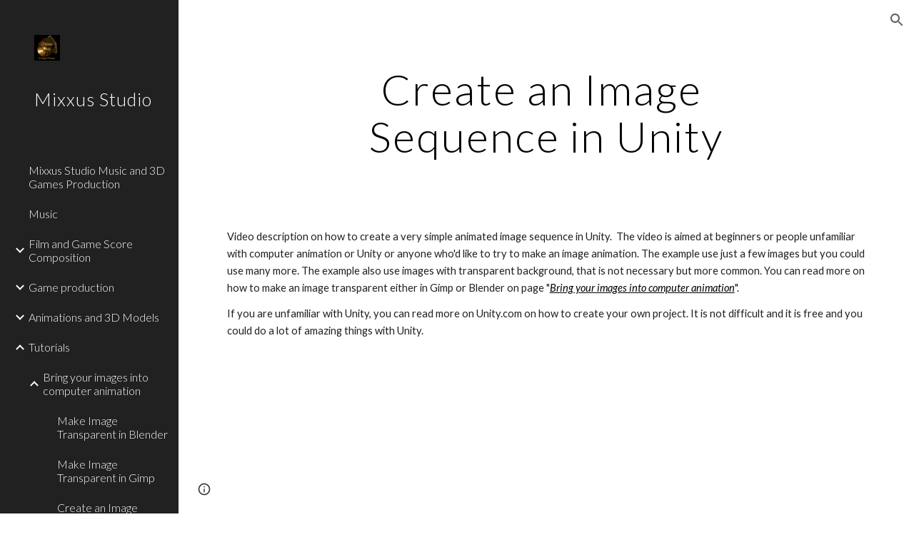

--- FILE ---
content_type: text/javascript; charset=UTF-8
request_url: https://www.gstatic.com/_/atari/_/js/k=atari.vw.en_US.A8h_Ji9J88s.O/am=AAgGEA/d=0/rs=AGEqA5lu2uMa6TssknW86Ou5iFGIwpkh4Q/m=sy3z,sy41,fuVYe,sy49,CG0Qwb
body_size: 13493
content:
"use strict";this.default_vw=this.default_vw||{};(function(_){var window=this;
try{
_.cOa=function(a){return"number"===typeof a||a instanceof _.Tk||a instanceof _.kp};_.mC=function(a,c,e,f){c=new RegExp(c,String(f?"g":"")+"");for(f=0;0<=(f=e.indexOf("\\",f));)e=e.charCodeAt(f+1|0)==36?_.To(_.Mp(e,0,f))+"$"+_.To(_.wpa(e,f=f+1|0)):_.To(_.Mp(e,0,f))+_.To(_.wpa(e,f=f+1|0));return a.replace(c,e)};_.nC=function(a,c,e){a[c]=e!==void 0?e:null};_.oC=function(a,c){for(var e in a)c(e,a[e])};_.pC=function(a){var c=new _.oq;c.callback(a);return c};
}catch(e){_._DumpException(e)}
try{
_.q("fuVYe");
var pOa,tOa;pOa=function(a){a=a?a.gb():_.Ch().gb();return!!(a.visibilityState||a.mozVisibilityState||a.webkitVisibilityState||a.msVisibilityState)};_.sOa=function(a){return pOa(a)?new qOa(a):new rOa};tOa=function(){};_.F(tOa,_.Ro);var uOa=function(a,c){_.Pp(c);var e=a.C;e=e.B.contains(_.sC(e,c));_.Apa(!e,"Callback %s previously registered.",c);_.rC.prototype.C.call(a.C,c)},vOa,wOa,wC=0,xOa=function(){};xOa.AG=0;var yOa=function(){return!0},zOa=function(){this.B=this.C=0};_.F(zOa,_.Ro);
var AOa=function(a){var c=a.B*15525485+11,e=Math.floor(c*5.960464477539063E-8);a.C=(a.C*15525485+a.B*1502+e)%16777216;a.B=c-e*16777216;a=a.C*128+Math.floor(a.B*wOa[31]);a>=2147483648&&(a-=4294967296);return a},BOa=function(){BOa=function(){};vOa=_.sp([25],xOa,yOa);wOa=_.sp([33],xOa,yOa);wC=0;for(var a=1.52587890625E-5,c=32;c>=0;c=c-1|0)wOa[c]=a,a*=.5;a=1;for(c=24;c>=0;c=c-1|0)vOa[c]=a,a*=.5},COa=function(){BOa();var a=new zOa,c,e=(c=wC,wC=wC+1|0,c)+Date.now();c=_.vp(Math.floor(e*5.960464477539063E-8))&
16777215;e=_.vp(e-c*16777216);a.C=c^1502;a.B=e^15525485;return a};var xC=function(){DOa()},EOa;_.F(xC,_.Ro);
var FOa=function(){var a={afs:29314,amsp:29777,aolrp:30039,aome:30040,alc:29007,afmps:29008,awrhr:30029,awrof:30031,awrosc:30032,awrsr:30028,bco:29808,bcu:29809,ail:133658,cimgv:133706,"catch":30070,che:29704,chv:29010,cgcco:29814,cgccu:29815,caacmv:134074,caiv:30501,cbacmv:134075,ccv:29011,lccv:1337464,iccv:1337469,ccvv:1337471,ccml:133462,ceaef:30147,ciaf:133054,cistic:133055,cimtrc:133167,ciii:133064,cicv:133264,ciwordts:133274,cefwt:30097,cefr:30482,ciip:133063,ciorov:133273,woigc:133459,woicrs:133460,
woicrd:133461,cevv:133958,cegtqc:30098,cegtqmsc:30130,ceibc:30148,ceief:30159,ceiefa:30505,ceiep:30160,cemlt:30131,cetc:133918,ceoct:30834,cemct:30492,cesc:30178,cetti:133736,ceucti:30509,cewc:30141,cefrdfs:133272,cipotq:30804,ciqtgc:30805,ciwc:30803,citc:30806,cigbs:1337382,cicavow:1337383,cigbvae:1337384,cpbu:133078,cbt:133079,cipbdtq:30807,cfb:133077,cibdc:30808,cipfctq:30809,cifcc:30810,cims:30811,cofis:133076,cofmcc:30838,cq:29737,clt:29844,coe:29012,crt:29103,cov:29013,covm:133950,ccvm:133949,
covv:1337470,spls:1337465,icov:1337468,copy:29014,cms:29315,cje:133387,cjee:133389,cjes:133388,cjew:133390,cbf:30788,cc:30884,ds:1337529,cuep:133181,cukf:133650,cfmcjs:133661,crmcjs:133662,cwwbdtl:133665,cus:133182,cusp:1337543,cfmcd:30734,cfmcp:30735,cfblie:30752,csi:30958,cid:30736,cil:30123,cis:30124,isi:30873,isti:30874,clbam:30428,cmld:133300,coieaasi:133453,coic:133451,coifeob:133452,coifuob:1337397,coisic:133532,coittefiam:133445,coitteficnm:1337394,coittufiam:1337395,coittuficnm:1337396,coiufs:1337388,
cplfcf:30737,crmcd:30742,crmcp:30743,crb:30407,crvbf:30427,cre:30251,crhtps:30408,crhts:30409,crhrps:30410,crhrs:30411,cru:30252,ciucs:30300,cwfr:30142,cl:29685,cle:29684,cls:29683,cut:29016,dm:29017,drr:29507,dpmo:30047,dbs:133525,dbe:133526,dbl:133527,pdb:133524,dcco:30139,dxsco:30183,efi:29439,efit:134083,efim:133981,ewi:30904,esr:133660,editVerbalization:29787,etpaofttc:133147,easf:29267,edsdf:29272,edsil:29263,edsup:29264,eeas:29418,ees:29412,eisdf:29273,eisil:29265,eisup:29266,ews:29261,ezsdfar:29259,
emedfar:29664,eeot:30157,fbfimt:30155,fae:30167,fiabt:30154,fvvtlc:133967,fvitlc:133968,fbe:29020,fcca:29183,fcdm:29311,fmpdr:29296,fmpjy:29021,fmpl:29022,fmpr:29023,fr:29024,ndfl:29599,ndfp:29595,fmo:30398,fmpp:29380,fcoe:29025,gsdlvs:134049,gfertt:29248,gtrs:30707,hcatch:30092,hcatchp:30093,imglt:29282,ift:30990,imp:30397,imdt:30158,imgv:29283,isf:133336,isrr:134133,issf:133254,eor:133428,evv:133930,idbla:29027,idbodb:29028,idbrot:29029,idbrwt:29030,idbsla:29619,ifdld:29917,istl:29032,ibefefi:134087,
wimf:29316,jsac:29015,jsacs:30944,jsace:29080,jsai:134199,jsaist:134200,jsais:29033,lopil:134048,ltfappc:133864,ltfaptd:133865,ltisp:133878,ltia:133880,ltprc:133881,ltlfft:133891,ltilii:133886,ltilatl:133890,ltilvtl:133889,ltilvts:133887,ltilats:133888,ltiltls:133882,ltlfar:133902,lbb:29848,leim:134120,lm:29034,lj:29035,lje:29687,ljs:29686,lld:29841,leca:30110,lecav:30111,lsdw:1337548,lsderm:1337547,lsdocw:133815,lsdapqw:1337523,lsiw:1337524,lsi:29036,lsls:29504,lspqw:133816,lsredr:1337546,lsredw:1337545,
lsur:1337522,lac:29037,las:29038,cgbctgbc:30076,cgbfsp:30186,cgbp:30088,cgbsp:30177,cgbmcp:30176,cgbs:30077,cgbtgbcc:30089,clfr:30748,cs:29957,cscdmv:134084,csfr:30261,csotfr:30265,csms:30081,csmov:134076,csmv:30082,csucv:134085,cssp:30249,dd:30087,erc:30439,eru:30075,eu:30085,eufc:30883,mcbr:133588,mcdl:133543,mcdlt:133564,mad:29371,mlc:29039,mml:29497,mmr:29295,modelStateActionVerbalization:29788,nscms:134121,newChangesClientLoad:29043,newChangesFirstChunkLoad:29044,newChangesLoad:29045,newChangesServerLoad:29046,
omit:30173,opr:29505,ojl:29918,ojls:29983,ojle:29984,odscar:30931,odsgmi:30930,odsgsf:30932,odsgwi:30929,odstiw:30933,opv1iiweb:29539,opv1iiurl:29540,opv1iiphotos:29541,opv1iidrive:29542,opv1iiupload:29543,opv1iiwebcam:29544,opiiweb:29545,opiigif:133314,opiilms:133378,opiiurl:29546,opiiphotos:29547,opiidrive:29548,opiiupload:29549,opiiwebcam:29550,opiiuploadpd:29552,opriuploadpd:29553,odbc:29047,odbs:29049,pls:29920,pm:29050,paste:29051,ptt:134110,pbqc:29052,pqc:29053,pqct:29054,pqr:29508,pem:29055,
pi:30245,pmrcs:30246,pmrws:30247,pqrsfr:30869,pqs:30870,prc:30894,pgcpci:29658,qerowtt:30731,qexpbcbztt:30732,qezwtt:30733,qezwpwct:30816,qezwpwoct:30817,qizrt:30814,qis:30868,rm:29056,recaptchaLoadMain:30794,recaptchaReadyMain:30795,recaptchaGenerateTokenMain:30796,revHistAllTiles:29057,revHistAllTilesFirstBatch:30412,revHistDetTiles:29302,revHistDetTilesFirstBatch:30413,revHistInitialLoad:29059,revHistNamTiles:29318,revHistRestore:30414,revHistRestoreElement:30415,revHistServer:29060,revHistSingleTile:30416,
revHistSnapshot:29061,revHistTile:29062,rbsc:29675,srst:30163,sfr:29063,selectionChangeVerbalization:29789,slka:29064,sa:29303,sas:29304,saic:134042,scas:133773,sca:133774,slbc:29065,slbf:29066,slce:29067,slrm:29068,slrt:29069,sgbctgbc:30083,sgbs:30084,sgctr:30086,smatre:30967,smatrs:30966,smbr:29249,smc:29973,smf:29974,smsfie:133973,slms:29070,slmc:29071,slmi:29072,sml:29975,sms:29976,spbre:29250,spbrs:30973,cpeiud:133786,cpbje:133787,cpbi:133788,spe:29252,spprtd:133783,spefmc:133784,spafmc:133785,
sps:133789,spmsr:133800,spbtrs:133802,spbtr:133803,splap:133964,slpss:133351,sapss:133352,sazpss:133353,saepss:133354,sadapss:1337665,sadrvpss:1337666,sasdpss:1337667,shtrs:1337668,shtre:1337669,swcsfed:29509,swcsfes:29510,swffed:29511,swffes:29512,swidr:29513,swrcr:29798,swcscr:29799,swcr:29514,swcrlt:29578,swsle:29608,swslelt:29609,swsls:29601,swsf:29515,swst:29607,dswidl:29854,scpsf:30240,sciimf:30260,schsr:30034,scof:30035,scosc:30036,scrs:30221,els:30196,eatg:133311,ils:30314,ssete:30226,sserp:30227,
ssfe:29942,sserh:30228,sscsf:30090,ssphr:30091,ssp:30121,sccq:29738,scp:29739,scttc:29779,sctd:29740,sfmpp:29379,soa:29293,ttrml:133371,tet:29591,tml:133053,tmsu:29778,lcrmr:134276,tl:29073,uic:29584,uilcs:29586,uifcs:29588,fi:29587,urr:29506,vpdls:133911,vpdle:133912,vsd:30704,vwml:30756,wcb:30489,wceb:30490,wcib:133458,wcssb:30491,wccsb:133212,wffmpd:29499,wfm:29074,wfmm:29498,webfontsRender:29078,wpid:29985,yvcf:133289,fml:30837,disrt:43030,dalt:43031,dmps:43176,dcmth:43047,ddrt:43039,dde:43034,
dfrc:43037,dfrcfs:43168,dfrtrt:43060,dirc:43038,dircfs:43169,dldh:43046,dldhfs:43183,dml:43035,dpfrt:43059,ddr:43189,ddt:43190,dep:43186,drocr:43199,drot:43187,drcr:43198,drt:43188,dsd:43184,dsr:43185,dsprt:43036,dscat:43061,davmddp:43056,davmudp:43057,davmfdp:43058,dvmadv:43053,dvmfl:43052,dvmhd:43048,dvmhn:43049,dvmhp:43050,dvmla:43051,dvmrdv:43055,dvmudv:43054,dsabb:43062,dsrbb:43063,ddvtird:43065,disr:43180,dacl:43075,dac:43074,dact:43083,dacfrl:43077,dacfr:43076,dacfrt:43084,dacpc:43078,dcrdtdr:43079,
dcrdc:43080,dacps:43081,ilmlc:133267,scrwfdc:133102,ttvuc:133123,ilc:29031,umdcgc:133431,coemsagd:1337463,dggd:1337497,ct:1337512,ctafc:1337513,msg:134296,mfg:134297,msi:134298,mfi:134299,vsg:133940,vfg:133941,vsi:134021,vfi:134022,vstl:134031,vftl:134032,tbuc:134111,rfp:134131,ropfp:134135,csdt:134263,hcdt:134257,hpdt:134260};return a};xC.prototype.B=function(a){var c;if(c=_.Jp(a))c=a in EOa;if(c)a=EOa[a]|0;else{var e;_.cOa(a)?e=_.lp(a)?a:a instanceof _.Tk?_.td(a):a.Jm:e=null;a=e}return a};
var DOa=function(){DOa=function(){};EOa=FOa()};var HOa=function(){GOa()};_.F(HOa,_.Ro);
var IOa=function(){},JOa=function(){var a={applyBasicStyles:41002,applyParagraphStyle:41003,applyTextStyle:41004,backspace:41005,basicEdit:41006,basicEditFrameRate:41051,carriageReturn:41007,cursorMove:41008,cursorMoveFrameRate:41052,"delete":41009,deleteKey:41010,deleteSurroundingText:41034,docosacceptallsuggestions:41049,docosrejectallsuggestions:41050,documentMetricsComputation:41072,findAndReplaceAll:41079,insert:41011,keyEvent:41012,latencyAccuracyTest:41073,mutationScriptCommand:41013,redo:41014,
replace:41015,revert:41016,scrolling:41017,selectAll:41018,selection:41019,setComposingRegion:41033,setComposingText:41032,spellAutocorrectApplyCorrection:41091,spellAutocorrectHandleSuccessfulResponse:41092,spellAutocorrectOnFlush:41093,spellAutocorrectOnSelectionChange:41094,autocorrectUiHandlerOnSelectionChange:41104,tab:41020,typeChar:41022,undo:41023,htmlRenderModelToDocSlice:41083,htmlRenderModelToString:41084,htmlRenderUpdate:41125,htmlRenderRedraw:41126,htmlRenderUpdateOverlays:41127,findAndSelect:41141};
return a},GOa=function(){GOa=function(){};JOa();IOa()};var KOa=function(){DOa();new HOa};_.F(KOa,xC);KOa.prototype.B=function(a){return a in LOa?LOa[a]:xC.prototype.B.call(this,a)};
var yC={},LOa=(yC.apoml=53189,yC.apsid=53190,yC.cglt=53652,yC.efepi=53224,yC.emlt=53196,yC.egei=53223,yC.emv=53197,yC.hil=53452,yC.ifl=53337,yC.imgc=53195,yC.ipub=53361,yC.pub=53191,yC.navv=53192,yC.pgvi=53193,yC.scs=53328,yC.sismt=53326,yC.sisss=53327,yC.ses=54704,yC.gtoch=53321,yC.rtoc=53322,yC.pgcvi=53384,yC.tmsr=53396,yC.tcksr=53397,yC.tfksr=53398,yC["ipub-odl"]=53399,yC["ipub-ofl"]=53400,yC["ipub-odil"]=53401,yC["ipub-odhil"]=53402,yC["ipub-opsil"]=53404,yC["ipub-opil"]=53403,yC["atari-redraw"]=
53466,yC.tcn=53597,yC.itct=53625,yC.itfct=53626,yC.itpct=53627,yC.itrtd=53628,yC.itic=53640,yC.dtct=53661,yC.dtic=53662,yC.dtpc=54666,yC.dttf=54667,yC.aful=54694,yC.affl=54695,yC.mpul=54701,yC.rcdosd=54720,yC.ftfedr=54721,yC.rcdopd=54724,yC);var NOa=function(a){_.lq.call(this);MOa(this,a)};_.F(NOa,_.lq);var MOa=function(a,c){_.mq(a);OOa(a);if(c&&c.Tf()){a.C=c;var e=new _.Wq;a.ka(e);_.Xq(e,c.ED(),function(){_.aq(a.B)})}else a.C=null},OOa=function(a){a.D={};a.B={}};var zC=function(){_.lq.call(this);_.mq(this)};_.F(zC,_.lq);var POa=function(){this.C=this.D=this.B=0};_.F(POa,_.Ro);_.k=POa.prototype;_.k.OR=function(a,c){this.B=this.B+1|0;this.B==1&&(this.F=a);this.D+=c;this.C=Math.max(this.C,c)};_.k.QU=function(){return this.F};_.k.HU=function(){return this.B};_.k.ZU=function(){return this.D};_.k.xU=function(){return this.C};var ROa=function(){QOa();this.D=this.C=this.B=0},SOa;_.F(ROa,_.Ro);_.k=ROa.prototype;_.k.OR=function(a,c){this.B=this.B+1|0;var e;if(!(e=this.B==1)){e=this.B;var f=SOa;if(!(e>0))throw _.Yoa().B;if((e&(-e|0))==e)e=_.bOa(e*AOa(f)*4.656612873077393E-10);else{do{var g=AOa(f);var h=g%e}while(g-h+(e-1|0)<0);e=_.vp(h)}e=e==0}e&&(this.F=a);this.D+=c;this.C=Math.max(this.C,c)};_.k.QU=function(){return this.F};_.k.HU=function(){return this.B};_.k.ZU=function(){return this.D};_.k.xU=function(){return this.C};
var QOa=function(){QOa=function(){};SOa=COa()};var TOa=function(){this.B=this.D=0;this.C=!1};_.F(TOa,_.Ro);var AC=function(a,c,e,f,g,h,l,p){_.lq.call(this);this.D=this.F=this.R=!1;UOa(this,a,c,e,f,g,h,l,p)};_.F(AC,_.lq);var UOa=function(a,c,e,f,g,h,l,p,r){_.mq(a);a.F=!1;a.ha=c;a.aa=e;a.C={};a.R=_.qi(f,"elifss");a.H={};a.V=f;a.da=g;a.D=!0===l||_.qi(f,"eliir");a.ia=p?p:new tOa;a.I=new NOa(r);a.ka(a.I);a.D?a.B=null:(a.B=h(),a.ka(a.B),uOa(a.B,function(){a.eD()}))};
AC.prototype.log=function(a,c,e,f,g){a=this.aa.B(a);if(a!=null&&a!=0){a=_.vp(a);var h=f!=null?_.$r(f):new _.Ur;f=this.I;var l=h.B?h.B:new _.Ar,p=!(a in f.D);p&&(f.D[a]=!0);l=_.Ei(l,60,p);f.C&&((p=!(a in f.B)&&f.C.getState()==="visible")&&(f.B[a]=!0),l=_.Ei(l,61,p));_.Psa(h,l);if(!0===e){e=_.hpa();if(a in this.H&&this.H[a]>e)return;_.nC(this.H,a,e+36E5)}e=new TOa;f=this.da.I;e.D=a;e.B=c;e.C=f;e.F=h;!0===g?VOa(this,e.D,e.B,e.C,e.F,-1,-1,-1):(c=this.C[a],c||(c=this.R?new POa:new ROa,_.nC(this.C,a,c)),
c.OR(e,e.B));this.D&&this.eD()}};AC.prototype.IT=function(a,c){WOa(this,a,null);WOa(this,c,1);a=!!this.B&&this.B.isEnabled();XOa(this);a||this.eD()};
var WOa=function(a,c,e){for(var f in c){var g=a.aa.B(f);if(g!=null&&g!=0){var h=new _.Ur;if(e!=null){var l=h;var p=new _.Nr;p=_.Ki(p,7,e);_.Wr(l,p)}VOa(a,_.vp(g),c[f],!1,h,-1,-1,-1)}}},VOa=function(a,c,e,f,g,h,l,p){g=g?g:new _.Ur;var r=g.D;r||(r=new _.Nr);e=Math.round(e*1E3);isFinite(e)&&_.Ii(r,1,_.ud(_.Zk(e)));h!=-1&&_.Ji(r,4,h);l!=-1&&(h=Math.round(l*1E3),isFinite(h)&&_.Ii(r,5,_.ud(_.Zk(h))));p!=-1&&(p=Math.round(p*1E3),isFinite(p)&&_.Ii(r,6,_.ud(_.Zk(p))));p=g.B?g.B:new _.Ar;_.Ei(p,34,f);_.Psa(_.Wr(_.Vr(g,
41),r),p);a.ha.Va(c,_.Zr(g))};AC.prototype.eD=function(){if(this.F){for(var a=_.Zpa(this.C),c=0;c<a.length;c++){var e=a[c],f=e.QU();VOa(this,f.D,f.B,f.C,f.F,e.HU(),e.xU(),e.ZU())}this.clear()}};AC.prototype.clear=function(){this.C={}};AC.prototype.na=function(){_.lq.prototype.na.call(this)};AC.prototype.jO=function(){_.qi(this.V,"docs-rolibilc")&&XOa(this)};
var XOa=function(a){a.F=!0;if(!a.D&&a.B&&!a.B.isEnabled()){var c=_.iq(a.V,"lirim");a=a.B;var e=a.start,f;if(f=c!=null)f=isFinite(c);e.call(a,f&&_.vp(c)!=0?_.vp(c):6E4,!0)}};var rOa=function(a,c,e){a=a===void 0?"visible":a;c=c===void 0?!1:c;e=e===void 0?!1:e;zC.call(this);this.C=a;this.H=c;this.F=e;this.B=new _.Uq;this.ka(this.B);this.D=new _.Uq;this.ka(this.D)};_.F(rOa,zC);_.k=rOa.prototype;_.k.getState=function(){return this.C};_.k.Tf=function(){return this.H};_.k.hasFocus=function(){return this.F};_.k.ED=function(){return this.B};_.k.mU=function(){return this.D};_.k.hb=function(a){a!=this.C&&(this.C=a,this.B.dispatchEvent(null))};var YOa=document.mozVisibilityState?"mozvisibilitychange":document.webkitVisibilityState?"webkitvisibilitychange":document.msVisibilityState?"msvisibilitychange":"visibilitychange";var qOa=function(a){zC.call(this);this.B=a||_.Ch();this.C=new _.Tg(this);this.C.listen(this.B.gb(),YOa,this.Wga);if(a=this.B.getWindow())this.C.listen(a,"focus",this.jV),this.C.listen(a,"blur",this.jV);this.F=new _.Uq;this.ka(this.F);this.D=new _.Uq;this.ka(this.D)};_.F(qOa,zC);_.k=qOa.prototype;_.k.getState=function(){var a=(a=this.B)?a.gb():_.Ch().gb();return a.visibilityState||a.mozVisibilityState||a.webkitVisibilityState||a.msVisibilityState||"visible"};_.k.Tf=function(){return pOa(this.B)};
_.k.hasFocus=function(){var a;return((a=this.B.gb())==null?void 0:a.hasFocus())||!1};_.k.Wga=function(){this.ED().dispatchEvent(null)};_.k.jV=function(){this.mU().dispatchEvent(null)};_.k.na=function(){_.Vd(this.C);zC.prototype.na.call(this)};_.k.ED=function(){return this.F};_.k.mU=function(){return this.D};_.BC=function(a){_.ro.call(this);var c=this;this.B=null;if(_.qu(a.appContext.configuration))this.Of(_.hi(this,{appContext:{N$:_.tla}}).then(function(f){c.B=f.appContext.N$.C();c.B.jO()}));else{var e=_.dq();this.Of(_.hi(this,{service:{gz:_.vu}}).then(function(f){f=f.service.gz.B;var g=new KOa,h=_.sOa(new _.vm(a.service.window.gb()));c.ka(h);c.B=new AC(f,g,e,a.appContext.Wo,_.oOa(),null,null,h);c.B.jO()}))}};_.F(_.BC,_.to);
_.BC.la=function(){return{appContext:{configuration:_.co,Wo:_.es},service:{flags:_.uu,window:_.rz}}};_.bg(_.Axa,_.BC);
_.u();
}catch(e){_._DumpException(e)}
try{
_.q("CG0Qwb");
var nPa=function(a){return mPa[a]||(mPa[a]=new _.Tk(a,a<0?-1:0))},pPa=function(a){switch(typeof a){case "bigint":return a=BigInt.asUintN(64,a),new _.Tk(Number(BigInt.asUintN(32,a)),Number(BigInt.asUintN(32,a>>BigInt(32))));case "number":if(!Number.isFinite(a))break;return _.Zk(a);case "string":try{return oPa(a)}catch(c){}break;case "object":if(a instanceof _.Tk)return a}return _.Yk},LC=function(a){var c=pPa(a).toString();a=Number(a);return Number.isSafeInteger(a)?a:c},qPa=function(a){switch(a){case "bluetooth":return 1;
case "cellular":return 2;case "ethernet":return 3;case "mixed":return 4;case "none":return 5;case "other":return 6;case "unknown":return 9;case "wifi":return 7;case "wimax":return 8;default:return 10}},rPa=function(a){switch(a){case "2g":return 2;case "3g":return 3;case "4g":return 4;case "slow-2g":return 1;default:return 5}},sPa=function(a){a=a.toLowerCase();if(a.startsWith("h2")||a.startsWith("http/2"))return 2;if(a.startsWith("h3")||a.startsWith("http/3"))return 10;switch(a){case "hq":return 3;
case "http/1.1":return 1;case "spdy/1":return 4;case "spdy/2":return 5;case "spdy/3":return 6;default:return 7}},MC=function(a,c){_.kk(a.B,2);_.Ki(a.B,2,c)},NC=function(a){this.X=_.A(a)};_.F(NC,_.C);var tPa=function(a){this.X=_.A(a)};_.F(tPa,_.C);var uPa=function(a){this.X=_.A(a)};_.F(uPa,_.C);var OC=function(a){this.X=_.A(a)};_.F(OC,_.C);var PC=function(a){this.X=_.A(a)};_.F(PC,_.C);var vPa=function(a){this.X=_.A(a)};_.F(vPa,_.C);
var oPa=function(a,c){if(a.charAt(0)=="-")return _.Vk(oPa(a.substring(1),c));var e=parseInt(a,c||10);if(e<=9007199254740991)return new _.Tk(e%4294967296|0,e/4294967296|0);if(a.length==0)throw Error("Z");if(a.indexOf("-")>=0)throw Error("$`"+a);c=c||10;if(c<2||36<c)throw Error("X`"+c);e=_.Zk(Math.pow(c,8));for(var f=_.Yk,g=0;g<a.length;g+=8){var h=Math.min(8,a.length-g),l=parseInt(a.substring(g,g+h),c);h<8?f=f.multiply(_.Zk(Math.pow(c,h))).add(_.Zk(l)):(f=f.multiply(e),f=f.add(_.Zk(l)))}return f},
mPa={},QC=function(a){a|=0;return-128<=a&&a<128?nPa(a):new _.Tk(a,a<0?-1:0)},RC=function(a){this.B=a};_.F(RC,_.Ro);RC.prototype.Lc=function(){var a;return a=this.B,a()};var SC=function(a,c){return a.indexOf(c.toString())!=-1},TC=function(){this.F=0};_.F(TC,_.Ro);TC.prototype.B=function(){return(this.F+1|0)<this.H.length};TC.prototype.C=function(){if(!this.B())throw _.IC().B;var a=this.H,c=this.F=this.F+1|0;return a[c]};
TC.prototype.D=function(){var a=new _.jPa;_.Zo(a,"remove");_.$o(a,Error(a));throw a.B;};var wPa=function(a){return new RC(function(){var c=new TC;c.F=-1;c.H=a;return c})},xPa=function(){this.F=0};_.F(xPa,TC);xPa.prototype.D=function(){this.H.splice(this.F,1);this.F=this.F-1|0};
var yPa=function(a){return new RC(function(){var c=new xPa;c.F=-1;c.H=a;return c})},zPa=function(a){_.vq();a=_.oqa.exec(a);for(var c=[],e=0;e<=7;e=e+1|0)!a||a.length<=e||a[e]==null?c.push(null):c.push(a[e]);return c},APa,UC=function(){};_.F(UC,_.Ro);UC.prototype.mark=function(){};UC.prototype.D=function(){};var BPa=function(){BPa=function(){};APa=new UC},CPa=function(){this.B={};this.C={}};_.F(CPa,_.Ro);var VC=function(a,c,e){this.D=a;this.C=c;this.F=e};_.F(VC,_.Ro);
VC.prototype.B=function(a){var c=new CPa;WC(this,c,"tl",a,"el");this.setInterval(c,"lj",a,"sjl","ejl");this.setInterval(c,"cje",a,"cjes","cjee");WC(this,c,"cjee",a,"cjee");WC(this,c,"cjes",a,"cjes");this.setInterval(c,"cjew",a,"sjl","cjes");WC(this,c,"jsacs",a,"sac");this.setInterval(c,"jsac",a,"sac","eac");WC(this,c,"jsace",a,"eac");WC(this,c,"jsaist",a,"sjsai");this.setInterval(c,"jsai",a,"sjsai","ejsai");this.setInterval(c,"dbl",a,"sdb","edb");this.setInterval(c,"pdb",a,"cle","sdb");this.setInterval(c,
"slka",a,"sasl","easl");this.setInterval(c,"fmpjy",a,"sfpjy","efpjy");this.setInterval(c,"fr",a,"sfr","efr");this.setInterval(c,"mad",a,"smad","emad");this.setInterval(c,"cl",a,"cls","cle");this.setInterval(c,"ojl",a,"ojls","ojle");this.setInterval(c,"clbam",a,"sclb","mlc");WC(this,c,"cfblie",a,"cfblie");WC(this,c,"csi",a,"csi");this.setInterval(c,"leim",a,"seiml","eeiml");WC(this,c,"alc",a,"alc");WC(this,c,"afmps",a,"afmps");WC(this,c,"jsais",a,"jsais");WC(this,c,"che",a,"che");XC(this,c,"chv",a,
"chv","dchv");XC(this,c,"cov",a,"cov","dcov");WC(this,c,"spls",a,"spls");WC(this,c,"icov",a,"icov");WC(this,c,"covv",a,"covv");WC(this,c,"crt",a,"crt");WC(this,c,"dbs",a,"sdb");WC(this,c,"dbe",a,"edb");WC(this,c,"odbs",a,"odbs");WC(this,c,"odbc",a,"odbc");WC(this,c,"las",a,"las");WC(this,c,"lac",a,"lac");WC(this,c,"lsi",a,"lsi");WC(this,c,"lsls",a,"lsls");WC(this,c,"opr",a,"opr");WC(this,c,"urr",a,"urr");WC(this,c,"drr",a,"drr");WC(this,c,"pqr",a,"pqr");WC(this,c,"pbqc",a,"pbqc");WC(this,c,"pqc",
a,"pqc");WC(this,c,"mlc",a,"mlc");WC(this,c,"mmr",a,"mmr");XC(this,c,"coe",a,"coe","dcoe");WC(this,c,"fbe",a,"fbe");WC(this,c,"fmpl",a,"fmpl");WC(this,c,"fmpdr",a,"fmpdr");WC(this,c,"fmpr",a,"fmpr");XC(this,c,"fcoe",a,"fcoe","dfcoe");WC(this,c,"imgv",a,"imgv");WC(this,c,"istl",a,"istl");WC(this,c,"webfontsRender",a,"webfontsRender");WC(this,c,"cwfr",a,"cwfr");XC(this,c,"ccv",a,"ccv","dccv");WC(this,c,"lccv",a,"lccv");WC(this,c,"iccv",a,"iccv");WC(this,c,"ccvv",a,"ccvv");WC(this,c,"wfm",a,"wfm");WC(this,
c,"soa",a,"soa");WC(this,c,"ttrml",a,"ttrml");WC(this,c,"sfmpp",a,"sfmpp");WC(this,c,"cle",a,"cle");WC(this,c,"cls",a,"cls");WC(this,c,"lje",a,"ejl");WC(this,c,"ljs",a,"sjl");WC(this,c,"ifdld",a,"ifdld");WC(this,c,"ojls",a,"ojls");WC(this,c,"ojle",a,"ojle");WC(this,c,"wpid",a,"wpid");WC(this,c,"ilmlc",a,"ilmlc");WC(this,c,"eor",a,"eor");WC(this,c,"vpdls",a,"vpdls");WC(this,c,"vpdle",a,"vpdle");WC(this,c,"cevv",a,"cevv");WC(this,c,"evv",a,"evv");YC(this,c,"clt",a.clt);YC(this,c,"lm",a.ml);YC(this,
c,"mml",a.mml);YC(this,c,"dm",a.md);YC(this,c,"pem",a.mpe);YC(this,c,"pm",a.mp);YC(this,c,"rm",a.mr);YC(this,c,"cms",a.cms);YC(this,c,"wimf",a.wimf);YC(this,c,"fmpp",a.fmpp);YC(this,c,"tet",a.tet);YC(this,c,"uic",a.uic);YC(this,c,"fi",a.fi);YC(this,c,"uifcs",a.uifcs);YC(this,c,"uilcs",a.uilcs);YC(this,c,"slbf",a.slbf);YC(this,c,"slrm",a.slrm);YC(this,c,"slrt",a.slrt);YC(this,c,"scrwfdc",a.scrwfdc);YC(this,c,"spbre",a.spbre);YC(this,c,"spbrs",a.spbrs);YC(this,c,"slbc",a.slbc);YC(this,c,"smatre",a.smatre);
YC(this,c,"smatrs",a.smatrs);YC(this,c,"smbr",a.smbr);YC(this,c,"slce",a.slce);YC(this,c,"smc",a.smc);YC(this,c,"sgbctgbc",a.sgbctgbc);YC(this,c,"sgbs",a.sgbs);YC(this,c,"sgctr",a.sgctr);YC(this,c,"smf",a.smf);YC(this,c,"smsfie",a.smsfie);YC(this,c,"slms",a.slms);YC(this,c,"slmc",a.slmc);YC(this,c,"slmi",a.slmi);YC(this,c,"sml",a.sml);this.setInterval(c,"cpeiud",a,"cpeiuds","cpeiude");this.setInterval(c,"cpbje",a,"cpbjes","cpbjee");this.setInterval(c,"cpbi",a,"cpbis","cpbie");YC(this,c,"spe",a.spe);
YC(this,c,"spprtd",a.spprtd);YC(this,c,"spefmc",a.spefmc);YC(this,c,"spafmc",a.spafmc);YC(this,c,"sps",a.sps);YC(this,c,"spmsr",a.spmsr);YC(this,c,"spbtrs",a.spbtrs);this.setInterval(c,"spbtr",a,"spbtrs","spbtre");YC(this,c,"splap",a.splap);YC(this,c,"slpss",a.slpss);YC(this,c,"sapss",a.sapss);YC(this,c,"sazpss",a.sazpss);YC(this,c,"saepss",a.saepss);YC(this,c,"sadapss",a.sadapss);YC(this,c,"sadrvpss",a.sadrvpss);YC(this,c,"sasdpss",a.sasdpss);YC(this,c,"sa",a.sa);YC(this,c,"sas",a.sas);YC(this,c,
"saic",a.saic);YC(this,c,"sca",a.sca);YC(this,c,"scas",a.scas);YC(this,c,"shtrs",a.shtrs);YC(this,c,"shtre",a.shtre);YC(this,c,"swcsfed",a.swcsfed);YC(this,c,"swcsfes",a.swcsfes);YC(this,c,"swffed",a.swffed);YC(this,c,"swffes",a.swffes);YC(this,c,"swidr",a.swidr);YC(this,c,"swrcr",a.swrcr);YC(this,c,"swcscr",a.swcscr);YC(this,c,"swcr",a.swcr);YC(this,c,"swcrlt",a.swcrlt);YC(this,c,"swsle",a.swsle);YC(this,c,"swslelt",a.swslelt);YC(this,c,"swsls",a.swsls);YC(this,c,"swsf",a.swsf);YC(this,c,"swst",
a.swst);YC(this,c,"dswidl",a.dswidl);YC(this,c,"gfertt",a.gfertt);var e=c.B,f=c.C;"fmpl"in f&&"afmps"in f&&"fr"in e&&ZC(this,e,"fcca",f.fmpl-f.afmps-e.fr);e=c.B;f=c.C;"fmpr"in f&&"fmpdr"in f&&ZC(this,e,"fcdm",f.fmpr-f.fmpdr);e=c.B;f=c.C;if("pqc"in f&&"pbqc"in f&&"mmr"in f){var g=Math.max(f.pqc,Math.max(f.pbqc,"soa"in f?f.soa:0)),h=f.mmr;ZC(this,e,"wfmm",Math.max(h-g,0));"fmpdr"in f&&"mml"in e&&(f=f.fmpdr-Math.max(g,h+e.mml),f=Math.max(f,0),ZC(this,e,"wffmpd",f))}a=a.pls;this.C&&a!=null&&(e=this.C,
e=e.responseStart>0?e.responseStart:e.responseEnd,e>0&&ZC(this,c.B,"pls",a-e));return c};var ZC=function(a,c,e,f){if(f!=null){if(isNaN(f)){a=a.F;var g=_.dp("Latency variable "+_.To(e)+" is NaN");a.log(g,null,!1)}else isNaN(f)||isFinite(f)||(a=a.F,g=_.dp("Latency variable "+_.To(e)+" is infinite"),a.log(g,null,!1));c[e]=f}},YC=function(a,c,e,f){ZC(a,c.B,e,f)},XC=function(a,c,e,f,g,h){"dlod"in f?WC(a,c,e,f,h):WC(a,c,e,f,g)},WC=function(a,c,e,f,g){f=f[g];ZC(a,c.C,e,f!=null?f-a.D:null)};
VC.prototype.setInterval=function(a,c,e,f,g){g=e[g];e=e[f];ZC(this,a.B,c,g!=null&&e!=null?g-e:null)};var DPa=_.rd(_.Pr);_.Fb.prototype.equals=function(a){return _.xka(this,a)};_.Fb.prototype.af=function(){return _.EC(this)};var EPa=Symbol();_.Gc.prototype.equals=function(a){return a instanceof _.Gc?_.zba(this,a):!1};_.Gc.prototype.af=function(){return _.EC(this)};_.C.prototype.equals=function(a){return _.Fk(this,a)};_.C.prototype.af=function(){return _.EC(this)};var FPa=function(a,c){for(a=a.Lc();a.B();){var e=a.C();c(e)}};var GPa=function(a,c,e){VC.call(this,c!=null?c.responseStart:a,c,new _.as(e))};_.F(GPa,VC);GPa.prototype.B=function(a){var c=VC.prototype.B.call(this,a);WC(this,c,"navv",a,"navv");WC(this,c,"emv",a,"emv");WC(this,c,"ifl",a,"ifl");WC(this,c,"hil",a,"hil");return c};var HPa=function(){this.B=0};_.F(HPa,_.HC);var IPa=new HPa;IPa.C="ALL";IPa.B=1;var JPa=function(a,c,e,f,g,h){this.W=!1;this.B={};this.L=a;this.B.ilc=!0;if(g)for(a=this.B,g=wPa(g).Lc();g.B();){var l=g.C();a[l]=!0}this.H=new _.KC;this.aa=c;this.D=f;this.R=e;this.C=h};_.F(JPa,_.Ro);
var LPa=function(a){if(!("ilc"in a.B))throw _.ip("Should not pass a condition that MemoryMonitor isn't waiting for.").B;_.Zp(a.B,"ilc");_.$p(a.B)&&_.tq(a.R.B(),function(){a.F&&(KPa(a),a.W=!0)})},MPa=function(a,c){var e=new _.Ur;a.I&&a.I.B(e,IPa);if(a.D){var f=_.Yj(c,OC,1);if(!_.Db(f,f.X[_.ub]|0)){var g=f[EPa];g&&_.yba(g,f)?f=g:(g=_.Mc(f),f=f[EPa]=g)}f&&(f=_.zc(f),g=a.D.getSize(),f=_.Ji(f,16,g|0),g=a.D.B(),f=_.Ji(f,17,g|0),f=_.Mc(f),_.bk(c,OC,1,f))}a.C&&(f=new vPa,g=a.C.B(),f=_.Ji(f,1,g|0),g=a.C.Ml(),
f=_.Ei(f,2,g),f=_.Mc(f),_.bk(c,vPa,27,f));c=_.Mc(c).Hb();c=DPa(c);e.I=c;e=_.Zr(_.Vr(e,19));a.H.Va(33E3,e)},KPa=function(a){NPa(a.F,new OPa(function(c){if(c){c=c.clone();_.Ji(c,22,18E5);MPa(a,c);PPa(a);var e;_.lPa((e=a.aa,e()),function(){KPa(a)},18E5)}}))},PPa=function(a){_.hq(a.L,"docs-emmda")&&QPa(a.V,function(c){if(c){var e=new _.Pr;_.Ji(e,22,18E5);_.Ji(e,20,a.F.B|0);var f=new tPa,g=LC(QC(c.D|0));_.Ii(f,1,g);g=c.B;for(var h=0;h<g.length;h++){var l,p=g[h],r=c.C,w=l=new uPa,x=LC(QC(p.D|0));_.Ii(w,
1,x);w=p.C;for(x=0;x<w.length;x++){var z=l,B=RPa(w[x],r,p.B);_.FC(z,2,B.D())}p=p.F;for(r=0;r<p.length;r++)_.Zc(l,3,_.rc,p[r],void 0,_.tc);l=_.Mc(l);_.fd(f,2,uPa,l)}c=_.Mc(f);_.bk(e,tPa,25,c);MPa(a,e)}})};var OPa=function(a){this.B=a};_.F(OPa,_.Ro);var WPa=function(a){var c=SPa;if(a==null)return c;a|=0;TPa||(TPa=_.qC([SPa,UPa],$C,VPa));return(a=TPa[a])?a:c};var $C=function(){this.F=this.B=0},TPa;_.F($C,_.HC);var XPa=function(a,c,e){var f=new $C;f.C=a;f.B=c;f.F=e;return f};$C.prototype.D=function(){return this.F};var VPa=function(a){return a instanceof $C},SPa=XPa("UNDEFINED_COMPONENT_NAME",0,0),UPa=XPa("MEET",1,1);var YPa=function(a,c){FPa(c,function(e){_.fd(a,15,PC,e)})};var ZPa=function(){this.F=this.B=0};_.F(ZPa,_.HC);var aD=function(a,c,e){var f=new ZPa;f.C=a;f.B=c;f.F=e;return f};ZPa.prototype.D=function(){return this.F};
var $Pa=aD("MAIN",1,1),aQa=aD("COMPANION_CALENDAR",3,3),bQa=aD("COMPANION_KEEP",4,4),cQa=aD("COMPANION_MAPS",5,5),dQa=aD("COMPANION_TASKS",6,6),eQa=aD("CONTACTS",7,7),fQa=aD("ONEPICK",8,8),gQa=aD("BOTGUARD_STRICT_CSP",9,9),hQa=aD("OFFLINE_IFRAME",10,10),iQa=aD("CLIENTS_PROXY",11,11),jQa=aD("CLIENTS_LSC_INVALIDATION",12,12),kQa=aD("CLIENT_CHANNEL",13,13),lQa=aD("ABOUT_BLANK",14,14),mQa=aD("OTHER_ATTRIBUTION",15,15),nQa=aD("EMPTY_ATTRIBUTION",16,16),oQa=aD("PUNCH_VIEWER",17,17),pQa=aD("OTHER_ATTRIBUTION_NON_URL",
18,18),qQa=aD("CALCWORKER",19,19);var rQa=function(){this.B=0};_.F(rQa,_.Ro);var NPa=function(a,c){sQa(a.D,function(e){a.B=a.B+1|0;var f=null;if(e){f=new _.Pr;_.Ji(f,20,a.B|0);var g=f,h=tQa(e);_.bk(g,OC,1,h);a.C&&(g=a.C,h=new uQa(e.B-g.B|0,e.C-g.C|0,e.D-g.D|0,e.F-g.F|0,e.H-g.H|0,vQa(e.I,g.I)),g=f,h=tQa(h),_.bk(g,OC,23,h))}a.C=e;e=f?_.Mc(f):null;f=c.B;f(e)})};var uQa=function(a,c,e,f,g,h){this.B=a;this.C=c;this.D=e;this.F=f;this.H=g;this.I=h};_.F(uQa,_.Ro);
var vQa=function(a,c){var e=wQa(a),f=wQa(c),g=[];_.oC(e,function(h,l){if(h in f){h=f[h];_.Hp(_.I(l,2),_.I(h,2));var p=new PC;var r=WPa(_.qk(l,1));p=_.Ki(p,1,r.D());r=_.I(l,2);p=_.Ei(p,2,r);r=_.mk(l,3)-_.mk(h,3)|0;p=_.Ji(p,3,r|0);l=_.mk(l,4)-_.mk(h,4)|0;l=_.Ji(p,4,l|0);l=_.Mc(l);g.push(l)}else g.push(l)});_.oC(f,function(h,l){if(!(h in e)){h=new PC;var p=WPa(_.qk(l,1));h=_.Ki(h,1,p.D());p=_.I(l,2);h=_.Ei(h,2,p);p=Math.imul(-1,_.mk(l,3));h=_.Ji(h,3,p|0);l=Math.imul(-1,_.mk(l,4));l=_.Ji(h,4,l|0);l=_.Mc(l);
g.push(l)}});return g},wQa=function(a){for(var c={},e=0;e<a.length;e=e+1|0){var f=a[e],g=c,h=WPa(_.qk(f,1)).toString();_.Yp(g,h,f)}return c},tQa=function(a){var c=new OC;_.Ji(c,4,Math.round(a.B/1024)|0);_.Ji(c,5,Math.round(a.C/1024)|0);_.Ji(c,6,Math.round(a.D/1024)|0);var e=LC(QC(a.B|0));_.Ii(c,8,e);e=LC(QC(a.C|0));_.Ii(c,9,e);e=LC(QC(a.D|0));_.Ii(c,10,e);_.Ji(c,13,Math.round(a.F/1024)|0);_.Ji(c,14,Math.round(a.H/1024)|0);YPa(c,yPa(a.I));return _.Mc(c)};var xQa=function(a,c,e,f){this.D=a;this.C=c;this.F=e;this.B=f};_.F(xQa,_.Ro);
var RPa=function(a,c,e){if(a.length==0)return nQa;if(a==="about:blank")return lQa;if(_.So(c,a))return $Pa;c=zPa(a);a=c[3];a==null&&(a="");_.Lp(a,"www.")&&(a=_.mC(a,"www.","",!1));var f="docs.google.com";e.length!=0&&(e=zPa(e)[3],f=e==null?null:decodeURI(e),_.Lp(f,"www.")&&(f=_.mC(f,"www.","",!1)));e=f;c=c[5];c==null&&(c="");if(_.So(a,e)||a.length==0){if(_.Kp(c,"/bscframe"))return gQa;if(SC(c,"/picker"))return fQa;if(SC(c,"offline/iframeapi"))return hQa;if(SC(c,"/present")||SC(c,"/localpresent"))return oQa;
if(SC(c,"calcworkerhost_core")||SC(c,"calcworker_j2cl_core"))return qQa}if(SC(c,"/companion")){if(a==="calendar.google.com")return aQa;if(a==="keep.google.com")return bQa;if((a==="google.com"||_.Kp(a,".google.com"))&&SC(c,"maps"))return cQa;if(a==="tasks.google.com")return dQa}if(a==="contacts.google.com")return eQa;if(_.Kp(a,".client-channel.google.com"))return kQa;if(_.Kp(a,".google.com")){if(SC(c,"static/proxy.html"))return iQa;if(SC(c,"/invalidation/lcs"))return jQa}return a.length==0?pQa:mQa};var yQa=function(a,c,e){this.D=a;this.B=c;this.C=e};_.F(yQa,_.Ro);var zQa=function(a,c,e){_.Df.call(this);this.W=a;this.B=this.R=this.L=this.D=this.F=this.H=this.C=null;if(a=c||_.ma.navigator.connection){this.C=a.type||null;this.H=a.effectiveType||null;if(c=a.downlinkMax)this.F=c;(c=a.downlink)&&c<2147483647&&(this.D=c);if(c=a.rtt)this.L=c;c=a.saveData;c!==void 0&&(this.R=c);this.B=!1;c=new _.Tg(this);c.rb(a,"change",this.V);this.ka(c)}this.I=null;(e=e||_.ma.performance)&&e.getEntriesByType&&(e=e.getEntriesByType("navigation"),e.length>0&&(this.I=e[0].nextHopProtocol||
null))};_.F(zQa,_.Df);zQa.prototype.V=function(){this.B=!0};var BQa=function(a,c){_.Df.call(this);var e=this;this.C=a;c||(c=_.sOa(),this.ka(c));this.H=c;this.B=this.D=this.H.getState();this.F=0;this.I=new _.Wq;this.ka(this.I);_.Xq(this.I,this.H.ED(),function(){return AQa(e)})};_.F(BQa,_.Df);var AQa=function(a){var c=a.B;a.B=a.H.getState();a.B!=c&&a.F++};var CQa=function(a){this.D=a;this.C=_.nza;this.B=!1};CQa.prototype.get=function(){if(this.B)throw Error("De");this.B=!0;try{var a=this.C.get("GFE_RTT");this.C.remove("GFE_RTT","/",".docs.google.com")}catch(c){_.wr(this.D,c)}return _.GC(a?a:null)};var bD=function(a,c,e,f,g){g=g===void 0?!1:g;_.Df.call(this);this.F=new BQa(a);this.ka(this.F);this.C=new zQa(a);this.ka(this.C);this.B=c;this.H=e;this.D=f||null;this.I=g};_.F(bD,_.Df);
bD.prototype.R=function(){var a=this.F;a.H.Tf()&&(AQa(a),a.F==0?a.B=="visible"?MC(a.C,2):a.B=="hidden"&&MC(a.C,1):a.F==1?a.D=="visible"&&a.B=="hidden"?MC(a.C,6):a.D=="hidden"&&a.B=="visible"&&MC(a.C,7):a.F>1&&(a.D=="visible"?MC(a.C,8):a.D=="hidden"&&MC(a.C,9)));a=this.C;var c=new NC,e=!1;a.C&&(_.Ki(c,1,qPa(a.C)),e=!0);a.H&&(_.Ki(c,3,rPa(a.H)),e=!0);a.F!==null&&(e=Math.round(a.F*1E3/25),isFinite(e)&&e%1==0&&e>=-2147483648&&e<=2147483647&&_.Ji(c,4,e),e=!0);a.D!==null&&(_.Ji(c,5,Math.round(a.D*1E3/25)),
e=!0);a.L!==null&&(_.Ji(c,6,Math.round(a.L/25)),e=!0);a.R!==null&&(_.Ei(c,8,a.R),e=!0);a.I&&(_.Ki(c,7,sPa(a.I)),e=!0);if(e){e=a.W;_.Tj(e.B,NC,72);var f;if(f=_.xk(c,4))f=_.dc(_.Rj(c,4)),f=(f==null?null:_.Ep(_.vp(f))).Gk(),f=(f|0)!==f;f&&_.Sj(c,4);_.bk(e.B,NC,72,c)}a.B!==null&&(c=a.W,a=a.B,_.ik(c.B,73),_.Ei(c.B,73,a));this.D&&this.D.B();a=(new CQa(this.H)).get();c={};return isNaN(a)?{}:(c.gfertt=a,c)};
bD.prototype.L=function(){var a=this,c=_.ha();this.I&&c.isActive()?c.yB(_.ot.IDLE,_.JC(function(){return LPa(a.B)})):LPa(this.B)};var DQa=function(){};_.F(DQa,_.Ro);DQa.prototype.B=function(){return _.pC(null)};var EQa=function(){};EQa.prototype.B=function(){var a=new _.oq,c=_.ha();c.isActive()?c.yB(_.ot.IDLE,_.JC(function(){a.callback(null)})):a.callback(null);return a};var FQa=function(){this.B=new Set;this.C=0};FQa.prototype.mark=function(a){this.C>=299&&this.D();performance.mark(a);this.B.add(a);++this.C};FQa.prototype.D=function(){this.B.forEach(function(a){performance.clearMarks(a)});this.B.clear();this.C=0};var GQa=function(a){this.C=a;this.B=[]},sQa=function(a,c){if(_.ma.performance&&_.ma.performance.memory){var e=_.ma.performance.memory;if(e.totalJSHeapSize==0)c(null);else{for(var f=[],g=[],h=e.totalJSHeapSize,l=e.usedJSHeapSize,p={},r=0;r<a.B.length;p={iJ:void 0},r++)p.iJ=a.B[r],p=p.iJ.C(2E3).then(function(w){return function(x){if(x!=null){var z=f.push,B=w.iJ;var D=new PC;B=B.B();D=_.Ki(D,1,B);D=_.Ei(D,2,x.Dia);D=_.Ji(D,3,Math.round(x.zpa/1024));D=_.Ji(D,4,Math.round(x.Qpa/1024));D=_.Mc(D);z.call(f,
D);x.Dia&&(h+=x.zpa,l+=x.Qpa)}}}(p)),g.push(p);_.Gl(g).then(function(){c(new uQa(e.jsHeapSizeLimit,e.totalJSHeapSize,e.usedJSHeapSize,h,l,f))})}}else c(null)},QPa=function(a,c){if(_.ma.performance&&_.ma.performance.measureUserAgentSpecificMemory)try{_.ma.performance.measureUserAgentSpecificMemory({Mva:!0}).then(function(e){if(e&&e.bytes&&e.breakdown){for(var f=[],g=_.y(e.breakdown),h=g.next();!h.done;h=g.next())h=h.value,h.bytes&&h.attribution&&h.types&&f.push(new xQa(h.bytes,h.attribution,h.types,
a.C));c(new yQa(e.bytes,f,window.location.href))}else c(null)},function(){c(null)})}catch(e){c(null)}else c(null)};_.cD=function(a){_.ro.call(this);this.B=a.appContext.Wo;this.C=a.appContext.zd;var c=_.dq(),e=_.ma.DOCS_timing,f=new GPa(e.sl,_.ma.performance?_.ma.performance.timing:null,this.C);var g=g===void 0?_.oOa():g;var h=h===void 0?null:h;var l=l===void 0?[]:l;var p=p===void 0?null:p;var r=_.qi(c,"docs-emraffi")?new EQa:new DQa;g=new JPa(c,g,r,h,l,p);h=a.appContext.IJ;p=new bD(h,g,this.C);l=a.appContext.configuration;r=_.qu(l)?_.ju(l.Xe())==3?HQa:IQa:JQa;l=a.service.performance.B;this.B.initialize(e,this.C,
r,l,f,p);e=this.B;f=_.ma.performance!==void 0&&_.ma.performance.mark!==void 0?new FQa:(BPa(),APa);e.L=f;h.PN(this.B.F.D*1E3);l.D=a.service.qja.B;a=a.service.gz.B;c=new GQa(_.jq(c,"app_url"));g.V=c;e=new rQa;e.B=0;e.D=c;g.F=e;g.H=a;c=this.B;c.H=!0;_.cs(c)};_.F(_.cD,_.to);_.cD.la=function(){return{appContext:{configuration:_.co,IJ:"dalib",zd:_.Go,Wo:_.es},service:{flags:_.uu,gz:_.lC,performance:_.CC,qja:_.BC}}};
var KQa=["imgv","cov"],JQa=KQa.concat(["ifl","hil","navv"]),IQa=KQa.concat("emv che chv fcoe webfontsRender navv".split(" ")),HQa=KQa.concat(["che","chv","fcoe"]);_.bg(_.xu,_.cD);
_.u();
}catch(e){_._DumpException(e)}
}).call(this,this.default_vw);
// Google Inc.
